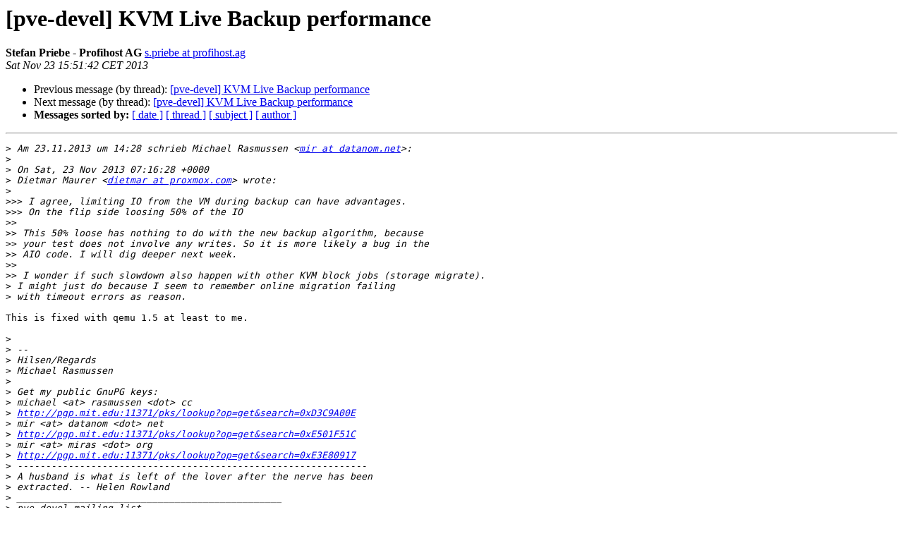

--- FILE ---
content_type: text/html
request_url: https://lists.proxmox.com/pipermail/pve-devel/2013-November/009177.html
body_size: 1626
content:
<!DOCTYPE HTML PUBLIC "-//W3C//DTD HTML 4.01 Transitional//EN">
<HTML>
 <HEAD>
   <TITLE> [pve-devel] KVM Live Backup performance
   </TITLE>
   <LINK REL="Index" HREF="index.html" >
   <LINK REL="made" HREF="mailto:pve-devel%40lists.proxmox.com?Subject=Re%3A%20%5Bpve-devel%5D%20KVM%20Live%20Backup%20performance&In-Reply-To=%3CD08E5EDF-940C-4AD1-9472-C59889E080B9%40profihost.ag%3E">
   <META NAME="robots" CONTENT="index,nofollow">
   <style type="text/css">
       pre {
           white-space: pre-wrap;       /* css-2.1, curent FF, Opera, Safari */
           }
   </style>
   <META http-equiv="Content-Type" content="text/html; charset=us-ascii">
   <LINK REL="Previous"  HREF="009176.html">
   <LINK REL="Next"  HREF="009172.html">
 </HEAD>
 <BODY BGCOLOR="#ffffff">
   <H1>[pve-devel] KVM Live Backup performance</H1>
    <B>Stefan Priebe - Profihost AG</B> 
    <A HREF="mailto:pve-devel%40lists.proxmox.com?Subject=Re%3A%20%5Bpve-devel%5D%20KVM%20Live%20Backup%20performance&In-Reply-To=%3CD08E5EDF-940C-4AD1-9472-C59889E080B9%40profihost.ag%3E"
       TITLE="[pve-devel] KVM Live Backup performance">s.priebe at profihost.ag
       </A><BR>
    <I>Sat Nov 23 15:51:42 CET 2013</I>
    <P><UL>
        <LI>Previous message (by thread): <A HREF="009176.html">[pve-devel] KVM Live Backup performance
</A></li>
        <LI>Next message (by thread): <A HREF="009172.html">[pve-devel] KVM Live Backup performance
</A></li>
         <LI> <B>Messages sorted by:</B> 
              <a href="date.html#9177">[ date ]</a>
              <a href="thread.html#9177">[ thread ]</a>
              <a href="subject.html#9177">[ subject ]</a>
              <a href="author.html#9177">[ author ]</a>
         </LI>
       </UL>
    <HR>  
<!--beginarticle-->
<PRE>
&gt;<i> Am 23.11.2013 um 14:28 schrieb Michael Rasmussen &lt;<A HREF="https://lists.proxmox.com/cgi-bin/mailman/listinfo/pve-devel">mir at datanom.net</A>&gt;:
</I>&gt;<i> 
</I>&gt;<i> On Sat, 23 Nov 2013 07:16:28 +0000
</I>&gt;<i> Dietmar Maurer &lt;<A HREF="https://lists.proxmox.com/cgi-bin/mailman/listinfo/pve-devel">dietmar at proxmox.com</A>&gt; wrote:
</I>&gt;<i> 
</I>&gt;&gt;&gt;<i> I agree, limiting IO from the VM during backup can have advantages.
</I>&gt;&gt;&gt;<i> On the flip side loosing 50% of the IO
</I>&gt;&gt;<i> 
</I>&gt;&gt;<i> This 50% loose has nothing to do with the new backup algorithm, because
</I>&gt;&gt;<i> your test does not involve any writes. So it is more likely a bug in the
</I>&gt;&gt;<i> AIO code. I will dig deeper next week.
</I>&gt;&gt;<i> 
</I>&gt;&gt;<i> I wonder if such slowdown also happen with other KVM block jobs (storage migrate).
</I>&gt;<i> I might just do because I seem to remember online migration failing
</I>&gt;<i> with timeout errors as reason.
</I>
This is fixed with qemu 1.5 at least to me.

&gt;<i> 
</I>&gt;<i> -- 
</I>&gt;<i> Hilsen/Regards
</I>&gt;<i> Michael Rasmussen
</I>&gt;<i> 
</I>&gt;<i> Get my public GnuPG keys:
</I>&gt;<i> michael &lt;at&gt; rasmussen &lt;dot&gt; cc
</I>&gt;<i> <A HREF="http://pgp.mit.edu:11371/pks/lookup?op=get&amp;search=0xD3C9A00E">http://pgp.mit.edu:11371/pks/lookup?op=get&amp;search=0xD3C9A00E</A>
</I>&gt;<i> mir &lt;at&gt; datanom &lt;dot&gt; net
</I>&gt;<i> <A HREF="http://pgp.mit.edu:11371/pks/lookup?op=get&amp;search=0xE501F51C">http://pgp.mit.edu:11371/pks/lookup?op=get&amp;search=0xE501F51C</A>
</I>&gt;<i> mir &lt;at&gt; miras &lt;dot&gt; org
</I>&gt;<i> <A HREF="http://pgp.mit.edu:11371/pks/lookup?op=get&amp;search=0xE3E80917">http://pgp.mit.edu:11371/pks/lookup?op=get&amp;search=0xE3E80917</A>
</I>&gt;<i> --------------------------------------------------------------
</I>&gt;<i> A husband is what is left of the lover after the nerve has been
</I>&gt;<i> extracted. -- Helen Rowland
</I>&gt;<i> _______________________________________________
</I>&gt;<i> pve-devel mailing list
</I>&gt;<i> <A HREF="https://lists.proxmox.com/cgi-bin/mailman/listinfo/pve-devel">pve-devel at pve.proxmox.com</A>
</I>&gt;<i> <A HREF="http://pve.proxmox.com/cgi-bin/mailman/listinfo/pve-devel">http://pve.proxmox.com/cgi-bin/mailman/listinfo/pve-devel</A>
</I>
</PRE>

<!--endarticle-->
    <HR>
    <P><UL>
        <!--threads-->
	<LI>Previous message (by thread): <A HREF="009176.html">[pve-devel] KVM Live Backup performance
</A></li>
	<LI>Next message (by thread): <A HREF="009172.html">[pve-devel] KVM Live Backup performance
</A></li>
         <LI> <B>Messages sorted by:</B> 
              <a href="date.html#9177">[ date ]</a>
              <a href="thread.html#9177">[ thread ]</a>
              <a href="subject.html#9177">[ subject ]</a>
              <a href="author.html#9177">[ author ]</a>
         </LI>
       </UL>

<hr>
<a href="https://lists.proxmox.com/cgi-bin/mailman/listinfo/pve-devel">More information about the pve-devel
mailing list</a><br>
</body></html>
